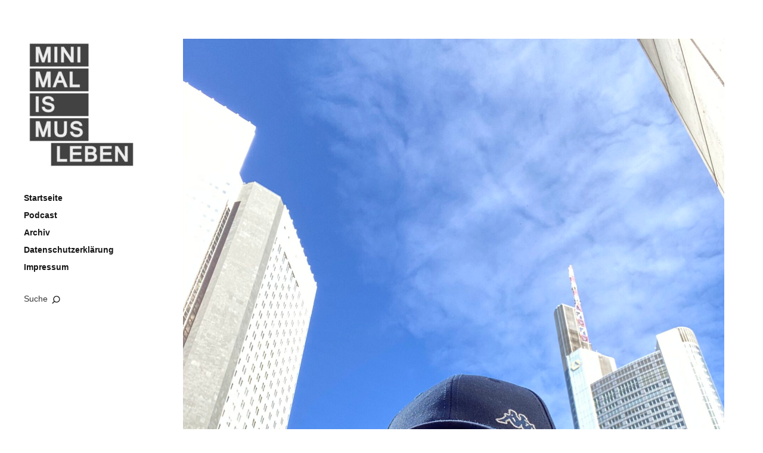

--- FILE ---
content_type: text/html; charset=UTF-8
request_url: https://www.minimalismus-leben.de/2020/06/stand-der-dinge-2020/
body_size: 36199
content:
<!DOCTYPE html>
<html id="doc" lang="de">
<head>
	<meta charset="UTF-8" />
	<meta name="viewport" content="width=device-width,initial-scale=1">
	<link rel="profile" href="http://gmpg.org/xfn/11" />
	<link rel="pingback" href="https://www.minimalismus-leben.de/xmlrpc.php">
		<!--[if lt IE 9]>
	<script src="https://www.minimalismus-leben.de/wp-content/themes/moka/js/html5.js"></script>
	<![endif]-->
<title>Stand der Dinge 2020 &#8211; Minimalismus leben</title>
<meta name='robots' content='max-image-preview:large' />
	<style>img:is([sizes="auto" i], [sizes^="auto," i]) { contain-intrinsic-size: 3000px 1500px }</style>
	<script type="text/javascript">
/* <![CDATA[ */
window._wpemojiSettings = {"baseUrl":"https:\/\/s.w.org\/images\/core\/emoji\/16.0.1\/72x72\/","ext":".png","svgUrl":"https:\/\/s.w.org\/images\/core\/emoji\/16.0.1\/svg\/","svgExt":".svg","source":{"concatemoji":"https:\/\/www.minimalismus-leben.de\/wp-includes\/js\/wp-emoji-release.min.js?ver=6.8.3"}};
/*! This file is auto-generated */
!function(s,n){var o,i,e;function c(e){try{var t={supportTests:e,timestamp:(new Date).valueOf()};sessionStorage.setItem(o,JSON.stringify(t))}catch(e){}}function p(e,t,n){e.clearRect(0,0,e.canvas.width,e.canvas.height),e.fillText(t,0,0);var t=new Uint32Array(e.getImageData(0,0,e.canvas.width,e.canvas.height).data),a=(e.clearRect(0,0,e.canvas.width,e.canvas.height),e.fillText(n,0,0),new Uint32Array(e.getImageData(0,0,e.canvas.width,e.canvas.height).data));return t.every(function(e,t){return e===a[t]})}function u(e,t){e.clearRect(0,0,e.canvas.width,e.canvas.height),e.fillText(t,0,0);for(var n=e.getImageData(16,16,1,1),a=0;a<n.data.length;a++)if(0!==n.data[a])return!1;return!0}function f(e,t,n,a){switch(t){case"flag":return n(e,"\ud83c\udff3\ufe0f\u200d\u26a7\ufe0f","\ud83c\udff3\ufe0f\u200b\u26a7\ufe0f")?!1:!n(e,"\ud83c\udde8\ud83c\uddf6","\ud83c\udde8\u200b\ud83c\uddf6")&&!n(e,"\ud83c\udff4\udb40\udc67\udb40\udc62\udb40\udc65\udb40\udc6e\udb40\udc67\udb40\udc7f","\ud83c\udff4\u200b\udb40\udc67\u200b\udb40\udc62\u200b\udb40\udc65\u200b\udb40\udc6e\u200b\udb40\udc67\u200b\udb40\udc7f");case"emoji":return!a(e,"\ud83e\udedf")}return!1}function g(e,t,n,a){var r="undefined"!=typeof WorkerGlobalScope&&self instanceof WorkerGlobalScope?new OffscreenCanvas(300,150):s.createElement("canvas"),o=r.getContext("2d",{willReadFrequently:!0}),i=(o.textBaseline="top",o.font="600 32px Arial",{});return e.forEach(function(e){i[e]=t(o,e,n,a)}),i}function t(e){var t=s.createElement("script");t.src=e,t.defer=!0,s.head.appendChild(t)}"undefined"!=typeof Promise&&(o="wpEmojiSettingsSupports",i=["flag","emoji"],n.supports={everything:!0,everythingExceptFlag:!0},e=new Promise(function(e){s.addEventListener("DOMContentLoaded",e,{once:!0})}),new Promise(function(t){var n=function(){try{var e=JSON.parse(sessionStorage.getItem(o));if("object"==typeof e&&"number"==typeof e.timestamp&&(new Date).valueOf()<e.timestamp+604800&&"object"==typeof e.supportTests)return e.supportTests}catch(e){}return null}();if(!n){if("undefined"!=typeof Worker&&"undefined"!=typeof OffscreenCanvas&&"undefined"!=typeof URL&&URL.createObjectURL&&"undefined"!=typeof Blob)try{var e="postMessage("+g.toString()+"("+[JSON.stringify(i),f.toString(),p.toString(),u.toString()].join(",")+"));",a=new Blob([e],{type:"text/javascript"}),r=new Worker(URL.createObjectURL(a),{name:"wpTestEmojiSupports"});return void(r.onmessage=function(e){c(n=e.data),r.terminate(),t(n)})}catch(e){}c(n=g(i,f,p,u))}t(n)}).then(function(e){for(var t in e)n.supports[t]=e[t],n.supports.everything=n.supports.everything&&n.supports[t],"flag"!==t&&(n.supports.everythingExceptFlag=n.supports.everythingExceptFlag&&n.supports[t]);n.supports.everythingExceptFlag=n.supports.everythingExceptFlag&&!n.supports.flag,n.DOMReady=!1,n.readyCallback=function(){n.DOMReady=!0}}).then(function(){return e}).then(function(){var e;n.supports.everything||(n.readyCallback(),(e=n.source||{}).concatemoji?t(e.concatemoji):e.wpemoji&&e.twemoji&&(t(e.twemoji),t(e.wpemoji)))}))}((window,document),window._wpemojiSettings);
/* ]]> */
</script>
<style id='wp-emoji-styles-inline-css' type='text/css'>

	img.wp-smiley, img.emoji {
		display: inline !important;
		border: none !important;
		box-shadow: none !important;
		height: 1em !important;
		width: 1em !important;
		margin: 0 0.07em !important;
		vertical-align: -0.1em !important;
		background: none !important;
		padding: 0 !important;
	}
</style>
<link rel='stylesheet' id='wp-block-library-css' href='https://www.minimalismus-leben.de/wp-includes/css/dist/block-library/style.min.css?ver=6.8.3' type='text/css' media='all' />
<style id='wp-block-library-theme-inline-css' type='text/css'>
.wp-block-audio :where(figcaption){color:#555;font-size:13px;text-align:center}.is-dark-theme .wp-block-audio :where(figcaption){color:#ffffffa6}.wp-block-audio{margin:0 0 1em}.wp-block-code{border:1px solid #ccc;border-radius:4px;font-family:Menlo,Consolas,monaco,monospace;padding:.8em 1em}.wp-block-embed :where(figcaption){color:#555;font-size:13px;text-align:center}.is-dark-theme .wp-block-embed :where(figcaption){color:#ffffffa6}.wp-block-embed{margin:0 0 1em}.blocks-gallery-caption{color:#555;font-size:13px;text-align:center}.is-dark-theme .blocks-gallery-caption{color:#ffffffa6}:root :where(.wp-block-image figcaption){color:#555;font-size:13px;text-align:center}.is-dark-theme :root :where(.wp-block-image figcaption){color:#ffffffa6}.wp-block-image{margin:0 0 1em}.wp-block-pullquote{border-bottom:4px solid;border-top:4px solid;color:currentColor;margin-bottom:1.75em}.wp-block-pullquote cite,.wp-block-pullquote footer,.wp-block-pullquote__citation{color:currentColor;font-size:.8125em;font-style:normal;text-transform:uppercase}.wp-block-quote{border-left:.25em solid;margin:0 0 1.75em;padding-left:1em}.wp-block-quote cite,.wp-block-quote footer{color:currentColor;font-size:.8125em;font-style:normal;position:relative}.wp-block-quote:where(.has-text-align-right){border-left:none;border-right:.25em solid;padding-left:0;padding-right:1em}.wp-block-quote:where(.has-text-align-center){border:none;padding-left:0}.wp-block-quote.is-large,.wp-block-quote.is-style-large,.wp-block-quote:where(.is-style-plain){border:none}.wp-block-search .wp-block-search__label{font-weight:700}.wp-block-search__button{border:1px solid #ccc;padding:.375em .625em}:where(.wp-block-group.has-background){padding:1.25em 2.375em}.wp-block-separator.has-css-opacity{opacity:.4}.wp-block-separator{border:none;border-bottom:2px solid;margin-left:auto;margin-right:auto}.wp-block-separator.has-alpha-channel-opacity{opacity:1}.wp-block-separator:not(.is-style-wide):not(.is-style-dots){width:100px}.wp-block-separator.has-background:not(.is-style-dots){border-bottom:none;height:1px}.wp-block-separator.has-background:not(.is-style-wide):not(.is-style-dots){height:2px}.wp-block-table{margin:0 0 1em}.wp-block-table td,.wp-block-table th{word-break:normal}.wp-block-table :where(figcaption){color:#555;font-size:13px;text-align:center}.is-dark-theme .wp-block-table :where(figcaption){color:#ffffffa6}.wp-block-video :where(figcaption){color:#555;font-size:13px;text-align:center}.is-dark-theme .wp-block-video :where(figcaption){color:#ffffffa6}.wp-block-video{margin:0 0 1em}:root :where(.wp-block-template-part.has-background){margin-bottom:0;margin-top:0;padding:1.25em 2.375em}
</style>
<style id='classic-theme-styles-inline-css' type='text/css'>
/*! This file is auto-generated */
.wp-block-button__link{color:#fff;background-color:#32373c;border-radius:9999px;box-shadow:none;text-decoration:none;padding:calc(.667em + 2px) calc(1.333em + 2px);font-size:1.125em}.wp-block-file__button{background:#32373c;color:#fff;text-decoration:none}
</style>
<style id='powerpress-player-block-style-inline-css' type='text/css'>


</style>
<style id='global-styles-inline-css' type='text/css'>
:root{--wp--preset--aspect-ratio--square: 1;--wp--preset--aspect-ratio--4-3: 4/3;--wp--preset--aspect-ratio--3-4: 3/4;--wp--preset--aspect-ratio--3-2: 3/2;--wp--preset--aspect-ratio--2-3: 2/3;--wp--preset--aspect-ratio--16-9: 16/9;--wp--preset--aspect-ratio--9-16: 9/16;--wp--preset--color--black: #000000;--wp--preset--color--cyan-bluish-gray: #abb8c3;--wp--preset--color--white: #ffffff;--wp--preset--color--pale-pink: #f78da7;--wp--preset--color--vivid-red: #cf2e2e;--wp--preset--color--luminous-vivid-orange: #ff6900;--wp--preset--color--luminous-vivid-amber: #fcb900;--wp--preset--color--light-green-cyan: #7bdcb5;--wp--preset--color--vivid-green-cyan: #00d084;--wp--preset--color--pale-cyan-blue: #8ed1fc;--wp--preset--color--vivid-cyan-blue: #0693e3;--wp--preset--color--vivid-purple: #9b51e0;--wp--preset--gradient--vivid-cyan-blue-to-vivid-purple: linear-gradient(135deg,rgba(6,147,227,1) 0%,rgb(155,81,224) 100%);--wp--preset--gradient--light-green-cyan-to-vivid-green-cyan: linear-gradient(135deg,rgb(122,220,180) 0%,rgb(0,208,130) 100%);--wp--preset--gradient--luminous-vivid-amber-to-luminous-vivid-orange: linear-gradient(135deg,rgba(252,185,0,1) 0%,rgba(255,105,0,1) 100%);--wp--preset--gradient--luminous-vivid-orange-to-vivid-red: linear-gradient(135deg,rgba(255,105,0,1) 0%,rgb(207,46,46) 100%);--wp--preset--gradient--very-light-gray-to-cyan-bluish-gray: linear-gradient(135deg,rgb(238,238,238) 0%,rgb(169,184,195) 100%);--wp--preset--gradient--cool-to-warm-spectrum: linear-gradient(135deg,rgb(74,234,220) 0%,rgb(151,120,209) 20%,rgb(207,42,186) 40%,rgb(238,44,130) 60%,rgb(251,105,98) 80%,rgb(254,248,76) 100%);--wp--preset--gradient--blush-light-purple: linear-gradient(135deg,rgb(255,206,236) 0%,rgb(152,150,240) 100%);--wp--preset--gradient--blush-bordeaux: linear-gradient(135deg,rgb(254,205,165) 0%,rgb(254,45,45) 50%,rgb(107,0,62) 100%);--wp--preset--gradient--luminous-dusk: linear-gradient(135deg,rgb(255,203,112) 0%,rgb(199,81,192) 50%,rgb(65,88,208) 100%);--wp--preset--gradient--pale-ocean: linear-gradient(135deg,rgb(255,245,203) 0%,rgb(182,227,212) 50%,rgb(51,167,181) 100%);--wp--preset--gradient--electric-grass: linear-gradient(135deg,rgb(202,248,128) 0%,rgb(113,206,126) 100%);--wp--preset--gradient--midnight: linear-gradient(135deg,rgb(2,3,129) 0%,rgb(40,116,252) 100%);--wp--preset--font-size--small: 13px;--wp--preset--font-size--medium: 20px;--wp--preset--font-size--large: 19px;--wp--preset--font-size--x-large: 42px;--wp--preset--font-size--regular: 17px;--wp--preset--font-size--larger: 23px;--wp--preset--spacing--20: 0.44rem;--wp--preset--spacing--30: 0.67rem;--wp--preset--spacing--40: 1rem;--wp--preset--spacing--50: 1.5rem;--wp--preset--spacing--60: 2.25rem;--wp--preset--spacing--70: 3.38rem;--wp--preset--spacing--80: 5.06rem;--wp--preset--shadow--natural: 6px 6px 9px rgba(0, 0, 0, 0.2);--wp--preset--shadow--deep: 12px 12px 50px rgba(0, 0, 0, 0.4);--wp--preset--shadow--sharp: 6px 6px 0px rgba(0, 0, 0, 0.2);--wp--preset--shadow--outlined: 6px 6px 0px -3px rgba(255, 255, 255, 1), 6px 6px rgba(0, 0, 0, 1);--wp--preset--shadow--crisp: 6px 6px 0px rgba(0, 0, 0, 1);}:where(.is-layout-flex){gap: 0.5em;}:where(.is-layout-grid){gap: 0.5em;}body .is-layout-flex{display: flex;}.is-layout-flex{flex-wrap: wrap;align-items: center;}.is-layout-flex > :is(*, div){margin: 0;}body .is-layout-grid{display: grid;}.is-layout-grid > :is(*, div){margin: 0;}:where(.wp-block-columns.is-layout-flex){gap: 2em;}:where(.wp-block-columns.is-layout-grid){gap: 2em;}:where(.wp-block-post-template.is-layout-flex){gap: 1.25em;}:where(.wp-block-post-template.is-layout-grid){gap: 1.25em;}.has-black-color{color: var(--wp--preset--color--black) !important;}.has-cyan-bluish-gray-color{color: var(--wp--preset--color--cyan-bluish-gray) !important;}.has-white-color{color: var(--wp--preset--color--white) !important;}.has-pale-pink-color{color: var(--wp--preset--color--pale-pink) !important;}.has-vivid-red-color{color: var(--wp--preset--color--vivid-red) !important;}.has-luminous-vivid-orange-color{color: var(--wp--preset--color--luminous-vivid-orange) !important;}.has-luminous-vivid-amber-color{color: var(--wp--preset--color--luminous-vivid-amber) !important;}.has-light-green-cyan-color{color: var(--wp--preset--color--light-green-cyan) !important;}.has-vivid-green-cyan-color{color: var(--wp--preset--color--vivid-green-cyan) !important;}.has-pale-cyan-blue-color{color: var(--wp--preset--color--pale-cyan-blue) !important;}.has-vivid-cyan-blue-color{color: var(--wp--preset--color--vivid-cyan-blue) !important;}.has-vivid-purple-color{color: var(--wp--preset--color--vivid-purple) !important;}.has-black-background-color{background-color: var(--wp--preset--color--black) !important;}.has-cyan-bluish-gray-background-color{background-color: var(--wp--preset--color--cyan-bluish-gray) !important;}.has-white-background-color{background-color: var(--wp--preset--color--white) !important;}.has-pale-pink-background-color{background-color: var(--wp--preset--color--pale-pink) !important;}.has-vivid-red-background-color{background-color: var(--wp--preset--color--vivid-red) !important;}.has-luminous-vivid-orange-background-color{background-color: var(--wp--preset--color--luminous-vivid-orange) !important;}.has-luminous-vivid-amber-background-color{background-color: var(--wp--preset--color--luminous-vivid-amber) !important;}.has-light-green-cyan-background-color{background-color: var(--wp--preset--color--light-green-cyan) !important;}.has-vivid-green-cyan-background-color{background-color: var(--wp--preset--color--vivid-green-cyan) !important;}.has-pale-cyan-blue-background-color{background-color: var(--wp--preset--color--pale-cyan-blue) !important;}.has-vivid-cyan-blue-background-color{background-color: var(--wp--preset--color--vivid-cyan-blue) !important;}.has-vivid-purple-background-color{background-color: var(--wp--preset--color--vivid-purple) !important;}.has-black-border-color{border-color: var(--wp--preset--color--black) !important;}.has-cyan-bluish-gray-border-color{border-color: var(--wp--preset--color--cyan-bluish-gray) !important;}.has-white-border-color{border-color: var(--wp--preset--color--white) !important;}.has-pale-pink-border-color{border-color: var(--wp--preset--color--pale-pink) !important;}.has-vivid-red-border-color{border-color: var(--wp--preset--color--vivid-red) !important;}.has-luminous-vivid-orange-border-color{border-color: var(--wp--preset--color--luminous-vivid-orange) !important;}.has-luminous-vivid-amber-border-color{border-color: var(--wp--preset--color--luminous-vivid-amber) !important;}.has-light-green-cyan-border-color{border-color: var(--wp--preset--color--light-green-cyan) !important;}.has-vivid-green-cyan-border-color{border-color: var(--wp--preset--color--vivid-green-cyan) !important;}.has-pale-cyan-blue-border-color{border-color: var(--wp--preset--color--pale-cyan-blue) !important;}.has-vivid-cyan-blue-border-color{border-color: var(--wp--preset--color--vivid-cyan-blue) !important;}.has-vivid-purple-border-color{border-color: var(--wp--preset--color--vivid-purple) !important;}.has-vivid-cyan-blue-to-vivid-purple-gradient-background{background: var(--wp--preset--gradient--vivid-cyan-blue-to-vivid-purple) !important;}.has-light-green-cyan-to-vivid-green-cyan-gradient-background{background: var(--wp--preset--gradient--light-green-cyan-to-vivid-green-cyan) !important;}.has-luminous-vivid-amber-to-luminous-vivid-orange-gradient-background{background: var(--wp--preset--gradient--luminous-vivid-amber-to-luminous-vivid-orange) !important;}.has-luminous-vivid-orange-to-vivid-red-gradient-background{background: var(--wp--preset--gradient--luminous-vivid-orange-to-vivid-red) !important;}.has-very-light-gray-to-cyan-bluish-gray-gradient-background{background: var(--wp--preset--gradient--very-light-gray-to-cyan-bluish-gray) !important;}.has-cool-to-warm-spectrum-gradient-background{background: var(--wp--preset--gradient--cool-to-warm-spectrum) !important;}.has-blush-light-purple-gradient-background{background: var(--wp--preset--gradient--blush-light-purple) !important;}.has-blush-bordeaux-gradient-background{background: var(--wp--preset--gradient--blush-bordeaux) !important;}.has-luminous-dusk-gradient-background{background: var(--wp--preset--gradient--luminous-dusk) !important;}.has-pale-ocean-gradient-background{background: var(--wp--preset--gradient--pale-ocean) !important;}.has-electric-grass-gradient-background{background: var(--wp--preset--gradient--electric-grass) !important;}.has-midnight-gradient-background{background: var(--wp--preset--gradient--midnight) !important;}.has-small-font-size{font-size: var(--wp--preset--font-size--small) !important;}.has-medium-font-size{font-size: var(--wp--preset--font-size--medium) !important;}.has-large-font-size{font-size: var(--wp--preset--font-size--large) !important;}.has-x-large-font-size{font-size: var(--wp--preset--font-size--x-large) !important;}
:where(.wp-block-post-template.is-layout-flex){gap: 1.25em;}:where(.wp-block-post-template.is-layout-grid){gap: 1.25em;}
:where(.wp-block-columns.is-layout-flex){gap: 2em;}:where(.wp-block-columns.is-layout-grid){gap: 2em;}
:root :where(.wp-block-pullquote){font-size: 1.5em;line-height: 1.6;}
</style>
<link rel='stylesheet' id='moka-flex-slider-style-css' href='https://www.minimalismus-leben.de/wp-content/themes/moka/js/flex-slider/flexslider.css?ver=6.8.3' type='text/css' media='all' />
<link rel='stylesheet' id='moka-style-css' href='https://www.minimalismus-leben.de/wp-content/themes/moka/style.css?ver=2013-10-15' type='text/css' media='all' />
<script type="text/javascript" src="https://www.minimalismus-leben.de/wp-includes/js/jquery/jquery.min.js?ver=3.7.1" id="jquery-core-js"></script>
<script type="text/javascript" src="https://www.minimalismus-leben.de/wp-includes/js/jquery/jquery-migrate.min.js?ver=3.4.1" id="jquery-migrate-js"></script>
<script type="text/javascript" src="https://www.minimalismus-leben.de/wp-content/themes/moka/js/jquery.fitvids.js?ver=1.1" id="moka-fitvids-js"></script>
<script type="text/javascript" src="https://www.minimalismus-leben.de/wp-content/themes/moka/js/flex-slider/jquery.flexslider-min.js?ver=6.8.3" id="moka-flex-slider-js"></script>
<script type="text/javascript" src="https://www.minimalismus-leben.de/wp-content/themes/moka/js/functions.js?ver=2013-10-15" id="moka-script-js"></script>
<link rel="https://api.w.org/" href="https://www.minimalismus-leben.de/wp-json/" /><link rel="alternate" title="JSON" type="application/json" href="https://www.minimalismus-leben.de/wp-json/wp/v2/posts/5656" /><link rel="EditURI" type="application/rsd+xml" title="RSD" href="https://www.minimalismus-leben.de/xmlrpc.php?rsd" />
<meta name="generator" content="WordPress 6.8.3" />
<link rel="canonical" href="https://www.minimalismus-leben.de/2020/06/stand-der-dinge-2020/" />
<link rel='shortlink' href='https://www.minimalismus-leben.de/?p=5656' />
<link rel="alternate" title="oEmbed (JSON)" type="application/json+oembed" href="https://www.minimalismus-leben.de/wp-json/oembed/1.0/embed?url=https%3A%2F%2Fwww.minimalismus-leben.de%2F2020%2F06%2Fstand-der-dinge-2020%2F" />
<link rel="alternate" title="oEmbed (XML)" type="text/xml+oembed" href="https://www.minimalismus-leben.de/wp-json/oembed/1.0/embed?url=https%3A%2F%2Fwww.minimalismus-leben.de%2F2020%2F06%2Fstand-der-dinge-2020%2F&#038;format=xml" />
            <script type="text/javascript"><!--
                                function powerpress_pinw(pinw_url){window.open(pinw_url, 'PowerPressPlayer','toolbar=0,status=0,resizable=1,width=460,height=320');	return false;}
                //-->

                // tabnab protection
                window.addEventListener('load', function () {
                    // make all links have rel="noopener noreferrer"
                    document.querySelectorAll('a[target="_blank"]').forEach(link => {
                        link.setAttribute('rel', 'noopener noreferrer');
                    });
                });
            </script>
            				 <style type="text/css">
			 #site-title h1 a {color:#; background: ;}
						 a {color: ;}
						 a:hover,
			 .entry-footer a:hover,
			 #site-nav ul li a:hover,
			.widget_nav_menu ul li a:hover,
			 #search-btn:hover,
			 .nav-next a:hover,
			 .nav-previous a:hover,
			 .previous-image a:hover,
			 .next-image a:hover {color: ;}
			 #front-sidebar .widget_moka_quote p.quote-text,
			 #front-sidebar .widget_moka_about h3.about-title  {color: ;}
				 </style>
		<style type="text/css">
/* Fixed Positioned Sidebar CSS */
@media screen and (min-width: 1270px) {
#sidebar-wrap {
	position: fixed;
	top: 0;
	bottom: 0;
	height: auto;
	overflow-x: hidden;
	overflow-y: auto;
}
#sidebar {
	position: absolute;
    top: 65px;
}
.admin-bar #sidebar-wrap {
	top: 32px;
}
}
</style>
<style type="text/css">
/* Custom Logo Image CSS */
#site-title h1 a {
	display: block;
	margin: 0;
	padding: 0;
	width: 200px;
	height:223px;
	background: url(https://www.minimalismus-leben.de/wp-content/uploads/2021/04/ml_1_3000-scaled-e1629535440371.jpg) 0 0 no-repeat;
	background-size: 100%;
	text-indent: -99999px;
}
</style>
<style type="text/css">.recentcomments a{display:inline !important;padding:0 !important;margin:0 !important;}</style><link rel="icon" href="https://www.minimalismus-leben.de/wp-content/uploads/2021/04/cropped-ml_1_3000-scaled-e1619284132509-32x32.jpg" sizes="32x32" />
<link rel="icon" href="https://www.minimalismus-leben.de/wp-content/uploads/2021/04/cropped-ml_1_3000-scaled-e1619284132509-192x192.jpg" sizes="192x192" />
<link rel="apple-touch-icon" href="https://www.minimalismus-leben.de/wp-content/uploads/2021/04/cropped-ml_1_3000-scaled-e1619284132509-180x180.jpg" />
<meta name="msapplication-TileImage" content="https://www.minimalismus-leben.de/wp-content/uploads/2021/04/cropped-ml_1_3000-scaled-e1619284132509-270x270.jpg" />
</head>

<body class="wp-singular post-template-default single single-post postid-5656 single-format-standard wp-theme-moka">

<div id="container">
	<div class="search-overlay">
		<div class="search-wrap">
			
<form role="search" method="get" id="searchform" class="searchform" action="https://www.minimalismus-leben.de/" role="search">
	<input type="text" class="field mainsearch" name="s" id="s" autofocus="autofocus" placeholder="Suche &hellip;" />
	<input type="submit" class="submit" name="submit" id="searchsubmit" value="Suche" />
</form>			<div class="search-close">Suche schliessen</div>
			<p class="search-info">Tippe deine Suchbegriffe ein und drücke Enter, um Suchergebnisse anzuzeigen.</p>
		</div><!-- end .search-wrap -->
	</div><!-- end .search-overlay -->


<div id="sidebar-wrap">
	<div id="sidebar">
	<header id="masthead" class="clearfix" role="banner">
		<div id="site-title">
			<h1><a href="https://www.minimalismus-leben.de/" title="Minimalismus leben">Minimalismus leben</a></h1>
					</div><!-- end #site-title -->
	</header><!-- end #masthead -->

	<a href="#nav-mobile" id="mobile-menu-btn"><span>Menü</span></a>
	<nav id="site-nav" class="clearfix">
		<ul id="menu-main" class="menu"><li id="menu-item-5410" class="menu-item menu-item-type-custom menu-item-object-custom menu-item-home menu-item-5410"><a href="https://www.minimalismus-leben.de/">Startseite</a></li>
<li id="menu-item-6039" class="menu-item menu-item-type-taxonomy menu-item-object-category menu-item-6039"><a href="https://www.minimalismus-leben.de/category/podcast/">Podcast</a></li>
<li id="menu-item-5413" class="menu-item menu-item-type-post_type menu-item-object-page menu-item-5413"><a href="https://www.minimalismus-leben.de/archiv/">Archiv</a></li>
<li id="menu-item-5411" class="menu-item menu-item-type-post_type menu-item-object-page menu-item-privacy-policy menu-item-5411"><a rel="privacy-policy" href="https://www.minimalismus-leben.de/datenschutzerklaerung/">Datenschutzerklärung</a></li>
<li id="menu-item-5414" class="menu-item menu-item-type-post_type menu-item-object-page menu-item-5414"><a href="https://www.minimalismus-leben.de/impressum/">Impressum</a></li>
</ul>		<div id="search-btn">Suche</div>
	</nav><!-- end #site-nav -->

	</div><!-- end #sidebar -->
</div><!-- end #sidebar-wrap -->

<div id="main-wrap">
		<div id="primary" class="site-content" role="main">

				
			
<article id="post-5656" class="post-5656 post type-post status-publish format-standard has-post-thumbnail hentry category-allgemein">

		<div class="entry-thumbnail">
		<img width="1920" height="2560" src="https://www.minimalismus-leben.de/wp-content/uploads/2020/06/2020-05-30-10.19.22-scaled.jpg" class="attachment-post-thumbnail size-post-thumbnail wp-post-image" alt="" decoding="async" srcset="https://www.minimalismus-leben.de/wp-content/uploads/2020/06/2020-05-30-10.19.22-scaled.jpg 1920w, https://www.minimalismus-leben.de/wp-content/uploads/2020/06/2020-05-30-10.19.22-225x300.jpg 225w, https://www.minimalismus-leben.de/wp-content/uploads/2020/06/2020-05-30-10.19.22-768x1024.jpg 768w, https://www.minimalismus-leben.de/wp-content/uploads/2020/06/2020-05-30-10.19.22-1152x1536.jpg 1152w, https://www.minimalismus-leben.de/wp-content/uploads/2020/06/2020-05-30-10.19.22-1536x2048.jpg 1536w" sizes="(max-width: 1920px) 100vw, 1920px" />	</div><!-- end .entry-thumbnail -->
	
	<header class="entry-header">
		<div class="entry-details">
			<div class="entry-date">
				<a href="https://www.minimalismus-leben.de/2020/06/stand-der-dinge-2020/" class="entry-date">15. Juni 2020</a>
			</div><!-- end .entry-date -->
							<div class="entry-comments">
				<a href="https://www.minimalismus-leben.de/2020/06/stand-der-dinge-2020/#respond"><span class="leave-reply">Kommentare 0</span></a>				</div><!-- end .entry-comments -->
								</div><!--end .entry-details -->
		<h1 class="entry-title">Stand der Dinge 2020</a></h1>
	</header><!--end .entry-header -->

	<div class="entry-content clearfix">
		<p><b>Minimalismus Leben 2020</b></p>
<p>Hello Again. Nach langer Zeit und etwas Stiefmütterlicher Behandlung gibt es nun wieder regelmäßige Beiträge von mir , hier auf dem Blog.<span class="Apple-converted-space"> </span></p>
<p>Ich habe die letzten 2 Jahre mehr Zeit verwendet mich offline auf Stammtischen und im Minimalismus Podcast mit Daniel auszutauschen. Aber dieses Jahr ändert sich hier so einiges. Vor kurzem habe ich meinen eigenen Podcast gestartet, poste wieder öfter auf Instagram und gehe immer mal wieder mit ein paar anderen minimalistisch interessierten Live. In Zukunft werde ich es wohl auch mal selbst bei YouTube vor die Kamera schaffen.<span class="Apple-converted-space"> </span></p>
<p>Außerdem findet zur Zeit jeden Dienstag ein Minimalismus (online) Stammtisch über Zoom statt. In den letzten 13 Wochen hat sich ein „harter“ Kern gebildet und wir sind im Schnitt etwa 15 Leute. Die Themen sind nicht auf Minimalismus beschränkt und das C-Thema war auch immer mal wieder präsent. Ich finde es unglaublich schön, dass durch den Online Stammtisch auch viele neue Gesichter den Weg zu uns gefunden haben und es auch wieder mehr Austausch mit anderen Stammtischen gibt. Außerdem haben Menschen, die keinen Stammtisch vor Ort haben, nun die Möglichkeit auch mal hinein zu schnuppern.<span class="Apple-converted-space">  </span>Auch haben wir keine Landesgrenzen mehr und egal ob Schottland oder Österreich jeder ist Willkommen.<span class="Apple-converted-space"> </span></p>
<p>Mit meinem eigenen Podcast Projekt gehe ich fast so lange schon schwanger, wie mit der Idee auf YouTube aktiver zu werden. Aktuell besteht der Podcast primär aus Gesprächen mit Menschen, die ich über das Internet und meist mit Minimalismus Bezug kennengelernt habe. Ich finde die Stärke von Podcasts ist einfach, dass wir uns nicht thematisch komplett einschränken müssen und auch die Länger der Folge nicht durch ein gewisses Format limitiert wird. Egal ob 30 Minuten oder 1,5h alles ist möglich.<span class="Apple-converted-space"> </span></p>
<p>Bis Ende des Jahres möchte ich mich gerne etwas mehr fokussieren. Es soll mehr zum Thema Entspannung / Stress Reduktion kommen. Ich habe in den letzten 25 Jahren viele Erfahrungen in diesem Themenkomplex sammeln können. Egal ob Meditation, Qigong, Traumreisen, Autogenes Training, Tai Chi, Bodyscan oder das Meditieren, mit und ohne geführter Sprachanweisung, alle diese Tools haben mir in der ein oder anderen Lebenssituation geholfen, besser zu schlafen, ein schwieriges Thema wieder los lassen zu können oder mit Ärger, Frust und Druck besser umgehen zu können. Ich finde diese Techniken bereichern das Leben von vielen und ich möchte gerne dazu beitragen, dass Menschen sich mehr damit auseinander setzen und Dinge ausprobieren. Ich war lange Zeit immer zu verkauft und habe zu wenig umgesetzt oder ausprobiert. Macht nicht den gleichen Fehler wie ich und probiert euch einfach mal quer durch den Garten.<span class="Apple-converted-space"> </span></p>
<p>Mein Kölner Stammtisch, den ich nun seit Herbst 2014 monatlich statt finden lasse hat nun auch 1x wieder im Juni (zu fünft mit Abstand) stattfinden können. Für den ersten und letzten Samstag im Juli plane ich auch wieder ab 14:00 im Cafe de Kok einen Stammtisch anzubieten. Die Bestimmungen lassen dies nun wieder zu. Trotzdem gibt es einige neue Spielregeln: Niemand kann spontan zum Stammtisch kommen, sondern nur mit vorheriger Anmeldung bei mir.<span class="Apple-converted-space">  </span>Wir sind aktuell limitiert auf 10 Personen und ich möchte nicht, dass der Cafe Betreiber oder ich in Schwierigkeiten kommen. Neben dem Abstandsgebot gilt natürlich auch: Beim betreten des Cafés sind sich die Hände zu desinfizieren und am Tisch muss auch ein Schriftstück mit Adresse und Kontaktdaten ausgefüllt werden, damit man im Zweifelsfall kontaktiert werden kann.<span class="Apple-converted-space"> </span></p>
<p>Die Minimal Kon 2020 muss leider ins Wasser fallen. Ich habe wirklich mit der Planung angefangen und es ist leider unter den aktuellen Abstandgeboten nicht möglich, dass wir uns mit 80-100 Menschen treffen können. Ich hoffe auf das neue Jahr. Vielleicht sehen wir uns ja mal im Online Stammtisch .<span class="Apple-converted-space"> </span></p>
<p>Das soll es erst einmal gewesen sein mit einem kleinen Ausblick. Am Ende noch ein paar Links zu den Angesprochenen Projekten und Kanälen.<span class="Apple-converted-space"> </span></p>
<p>Wir lesen uns ganz bald hier wieder.<span class="Apple-converted-space"> </span></p>
<p>Euer Michael<span class="Apple-converted-space"> </span></p>
<p>&nbsp;</p>
<p><em>Links</em></p>
<p>Podcast bei <a href="https://open.spotify.com/show/7HMzm3yfmFsplX1ozoQCBV?si=qrxL5iNVRrClmpgFsG4S7A" target="_blank" rel="noopener noreferrer">Spotify</a> / <a href="https://podcasts.apple.com/de/podcast/minimalismus-selbstentwicklung-mehr/id1507647438" target="_blank" rel="noopener noreferrer">Apple</a> /</p>
<p><a href="https://www.youtube.com/channel/UCgMDjUNRL90-N7ZWpBO2UBw" target="_blank" rel="noopener noreferrer">Youtube</a> / <a href="https://www.facebook.com/Minimalismus-Leben-106528194300980" target="_blank" rel="noopener noreferrer">Facebook</a></p>
<p><a href="https://www.minimalismus-stammtisch.de/2020/03/17/minimalismus-stammtisch-online/" target="_blank" rel="noopener noreferrer">Minimalismus (online) Stammtisch</a></p>
			</div><!-- end .entry-content -->

	<footer class="entry-footer clearfix">
				<div class="entry-cats"><span>In Kategorie: </span><a href="https://www.minimalismus-leben.de/category/allgemein/" rel="category tag">Allgemein</a></div>
		
		
	</footer><!-- end .entry-meta -->

</article><!-- end .post-5656 -->

	<nav id="nav-single" class="clearfix">
		<div class="nav-next"><a href="https://www.minimalismus-leben.de/2020/06/homeoffice/" rel="next"><span>Nächster Artikel  &raquo;</span></a></div>
		<div class="nav-previous"><a href="https://www.minimalismus-leben.de/2020/06/mlp0005-podcast-youtube-mit-daniel-frerix/" rel="prev"><span>&laquo; Vorheriger Artikel</span></a></div>
	</nav><!-- #nav-single -->
			
	<div id="comments" class="comments-area">
	
	
	
	
		<div id="respond" class="comment-respond">
		<h3 id="reply-title" class="comment-reply-title"><h3 id="reply-title">Schreibe eine Antwort</h3> <small><a rel="nofollow" id="cancel-comment-reply-link" href="/2020/06/stand-der-dinge-2020/#respond" style="display:none;">Antwort abbrechen</a></small></h3><form action="https://www.minimalismus-leben.de/wp-comments-post.php" method="post" id="commentform" class="comment-form"><p class="comment-form-comment"><label for="comment">Schreibe eine Nachricht... <span class="required">*</span></label><br/><textarea autocomplete="new-password"  id="fe2ade9b6d"  name="fe2ade9b6d"   rows="8"></textarea><textarea id="comment" aria-label="hp-comment" aria-hidden="true" name="comment" autocomplete="new-password" style="padding:0 !important;clip:rect(1px, 1px, 1px, 1px) !important;position:absolute !important;white-space:nowrap !important;height:1px !important;width:1px !important;overflow:hidden !important;" tabindex="-1"></textarea><script data-noptimize>document.getElementById("comment").setAttribute( "id", "a7a53ca5124ddf2b3687453e789835d4" );document.getElementById("fe2ade9b6d").setAttribute( "id", "comment" );</script></p><p class="comment-form-author"><label for="author">Name <span class="required">*</span></label> <input id="author" name="author" type="text" value="" size="30" maxlength="245" autocomplete="name" required="required" /></p>
<p class="comment-form-email"><label for="email">E-Mail-Adresse <span class="required">*</span></label> <input id="email" name="email" type="text" value="" size="30" maxlength="100" autocomplete="email" required="required" /></p>
<p class="comment-form-url"><label for="url">Website</label> <input id="url" name="url" type="text" value="" size="30" maxlength="200" autocomplete="url" /></p>
<p class="comment-form-cookies-consent"><input id="wp-comment-cookies-consent" name="wp-comment-cookies-consent" type="checkbox" value="yes" /> <label for="wp-comment-cookies-consent">Meinen Namen, meine E-Mail-Adresse und meine Website in diesem Browser für die nächste Kommentierung speichern.</label></p>
<p class="form-submit"><input name="submit" type="submit" id="submit" class="submit" value="Kommentar senden" /> <input type='hidden' name='comment_post_ID' value='5656' id='comment_post_ID' />
<input type='hidden' name='comment_parent' id='comment_parent' value='0' />
</p></form>	</div><!-- #respond -->
	
	</div><!-- #comments .comments-area -->

		
		</div><!-- end #primary -->


 
	<footer id="colophon" class="site-footer clearfix">

		

		<div id="site-info">

					<div id="sidebar-footer-four" class="widget-area">
				<aside id="moka_sociallinks-3" class="widget widget_moka_sociallinks">		
        <ul class="sociallinks">
			
			
			
			
			
			<li><a href="https://www.instagram.com/minimalismusleben/" class="instagram" title="Instagram">Instagram</a></li>
			
			
			<li><a href="https://www.youtube.com/channel/UCgMDjUNRL90-N7ZWpBO2UBw" class="youtube" title="YouTube">YouTube</a></li>
			
			
			
			
			
			
			
			
			
			
			
			
			
			<li><a href="https://www.linkedin.com/in/michael-klumb-a23501211/" class="linkedin" title="LinkedIn">LinkedIn</a></li>
			
			
			
			
					</ul><!-- end .sociallinks -->

	   </aside>			</div><!-- .widget-area -->
		
		<ul class="credit"<li class="copyright">copyright 2011-2021 Michael Klumb</li></ul>
		</div><!-- end #site-info -->

	</footer><!-- end #colophon -->
	</div><!-- end #main-wrap -->
</div><!-- end #container -->


<script type="speculationrules">
{"prefetch":[{"source":"document","where":{"and":[{"href_matches":"\/*"},{"not":{"href_matches":["\/wp-*.php","\/wp-admin\/*","\/wp-content\/uploads\/*","\/wp-content\/*","\/wp-content\/plugins\/*","\/wp-content\/themes\/moka\/*","\/*\\?(.+)"]}},{"not":{"selector_matches":"a[rel~=\"nofollow\"]"}},{"not":{"selector_matches":".no-prefetch, .no-prefetch a"}}]},"eagerness":"conservative"}]}
</script>
<script type="text/javascript" src="https://www.minimalismus-leben.de/wp-includes/js/comment-reply.min.js?ver=6.8.3" id="comment-reply-js" async="async" data-wp-strategy="async"></script>

</body>
</html>
